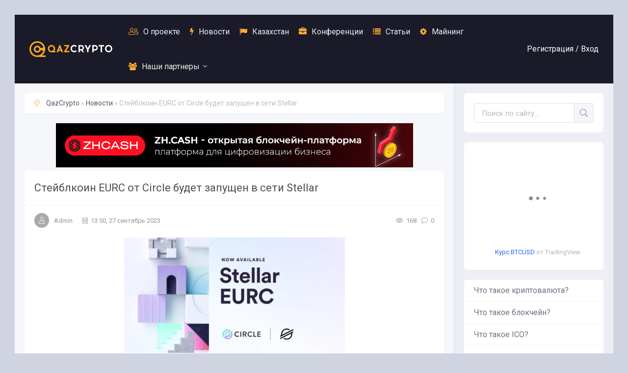

--- FILE ---
content_type: text/html; charset=utf-8
request_url: https://qazcrypto.kz/12458-steyblkoin-eurc-ot-circle-budet-zapuschen-v-seti-stellar.html
body_size: 8635
content:
<!DOCTYPE html>
<html lang="ru">
<head>
	<meta charset="utf-8">
<title>Стейблкоин EURC от Circle будет запущен в сети Stellar &raquo; Новости криптовалют в Казахстане | QazCrypto</title>
<meta name="description" content="Стейблкоин с привязкой к евро EURC от эмитента Circle будет запущен на блокчейне Stellar (XLM). Инициатива позволит повысить эффективность каналов денежного оборота в Европе,..., Стейблкоин с">
<meta name="keywords" content="Европе, оборота, денежного, каналов, эффективность, повысить, позволит, Инициатива, Stellar, блокчейне, запущен, будет, Circle, эмитента, привязкой, Стейблкоин, cryptocurrency, помощи, заявили">
<meta name="generator" content="DataLife Engine (http://dle-news.ru)">
<meta property="og:site_name" content="Новости криптовалют в Казахстане | QazCrypto" />
<meta property="og:type" content="article" />
<meta property="og:title" content="Стейблкоин EURC от Circle будет запущен в сети Stellar" />
<meta property="og:url" content="https://qazcrypto.kz/12458-steyblkoin-eurc-ot-circle-budet-zapuschen-v-seti-stellar.html" />
<meta property="og:image" content="https://qazcrypto.kz/uploads/posts/2023-09/medium/steyblkoin-eurc-ot-circle-budet-zapuschen-v-seti-stellar-1.png" />
<link rel="search" type="application/opensearchdescription+xml" href="https://qazcrypto.kz/engine/opensearch.php" title="Новости криптовалют в Казахстане | QazCrypto">
<link rel="alternate" type="application/rss+xml" title="Новости криптовалют в Казахстане | QazCrypto" href="https://qazcrypto.kz/rss.xml" />
	<meta name="viewport" content="width=device-width, initial-scale=1.0" />
	<link rel="shortcut icon" href="/templates/myinvest-remaster/images/favicon4.png" />
	<link href="/templates/myinvest-remaster/css/styles.css?v=9" type="text/css" rel="stylesheet" />
	<link href="/templates/myinvest-remaster/css/engine.css" type="text/css" rel="stylesheet" />
	<meta name="theme-color" content="#111">
	<link href="https://fonts.googleapis.com/css?family=Roboto:300,400,700&display=swap&subset=cyrillic" rel="stylesheet"> 
</head>

<body>

	<div class="wrap">
		
		<div class="wrap-main wrap-center">
	
			<header class="header" id="header">
				<div class="header-in wrap-center fx-row fx-middle">
					<a href="/" class="logo nowrap"><span>
					<img src="/logo4.png" class="logo">
					</span></a>
					<ul class="header-menu fx-row fx-start fx-1 to-mob">
				
						<li><a href="/o-proekte.html"><span class="fal fa-user-friends"></span>О проекте</a></li>
						<li><a href="/news"><span class="fa fa-bolt"></span>Новости</a></li>
						<li><a href="/kazakhstan"><span class="fa fa-flag"></span>Казахстан</a></li>
						<li><a href="/konferenciya"><span class="fa fa-briefcase"></span>Конференции</a></li>
						<li><a href="/stati"><span class="fa fa-list"></span>Статьи</a></li>
						<li><a href="/mayning"><span class="fa fa-cog"></span>Майнинг</a></li>
						
								<li class="submenu">
							<a href="#"><span class="fa fa-users"></span>Наши партнеры</a>
							<ul class="hidden-menu clearfix anim">
								<li><a href="https://bkz.kz/?utm_source=qazcrypto" target="_blank">Обучение криптовалютам</a></li>
								<li><a href="https://pow.kz/?utm_source=qazcrypto" target="_blank">Майнинг в Казахстане</a></li>
								<li><a href="https://blockchainkz.info/?utm_source=qazcrypto" target="_blank">Ассоциация "BlockchainKZ"</a></li>
								<li><a href="https://zh.cash/?utm_source=qazcrypto" target="_blank">ZHCash P2P Blockchain Network</a></li>

							</ul>
						</li>
						
					</ul>
					<div class="header-btn js-login">Регистрация / <span>Вход</span></div>
					
					<div class="btn-menu hidden"><span class="fal fa-bars"></span></div>
				</div>
			</header>
			
			<!-- END HEADER -->
			
			<div class="cols fx-row">
				
				<main class="main fx-1">
					
					
					
					<div class="speedbar nowrap"><span class="fal fa-map-marker-check"></span>
	<span id="dle-speedbar"><span itemscope itemtype="http://data-vocabulary.org/Breadcrumb"><a href="https://qazcrypto.kz/" itemprop="url"><span itemprop="title">QazCrypto</span></a></span> &raquo; <span itemscope itemtype="http://data-vocabulary.org/Breadcrumb"><a href="https://qazcrypto.kz/news/" itemprop="url"><span itemprop="title">Новости</span></a></span> &raquo; Стейблкоин EURC от Circle будет запущен в сети Stellar</span>
</div>
					
					<div id='dle-content' class='row row-flex row-flex-wrap my'>
<br>
<center><a href="https://zh.cash/?utm_source=qazcrypto" target="_blank"><img src="/banner7.jpg" alt=""></a></center>


<article class="article">

	<div class="fmain sect-bg">

		<div class="fheader ignore-select">
			<h1>Стейблкоин EURC от Circle будет запущен в сети Stellar</h1>
				<div class="fcat">Новости</div>
				<div class="short-meta fx-row fx-middle">
					<div class="short-meta-item fx-row fx-middle fauthor"><div class="short-author img-fit"><span class="fal fa-user"></span></div><a onclick="ShowProfile('Admin', 'https://qazcrypto.kz/user/Admin/', '0'); return false;" href="https://qazcrypto.kz/user/Admin/">Admin</a></div>
					<div class="short-meta-item fx-1"><span class="fal fa-calendar-alt"></span>13:50, 27 сентябрь 2023</div>
					<div class="short-meta-item"><span class="fal fa-eye"></span>168</div>
					<div class="short-meta-item"><span class="fal fa-comment"></span>0</div>
			</div>
		</div>
		
		
		
		<div class="fdesc full-text video-box clearfix"><div align="center"><!--MBegin:https://qazcrypto.kz/uploads/posts/2023-09/steyblkoin-eurc-ot-circle-budet-zapuschen-v-seti-stellar-1.png|--><a href="https://qazcrypto.kz/uploads/posts/2023-09/steyblkoin-eurc-ot-circle-budet-zapuschen-v-seti-stellar-1.png" class="highslide"><img src="/uploads/posts/2023-09/medium/steyblkoin-eurc-ot-circle-budet-zapuschen-v-seti-stellar-1.png" style="max-width:100%;" alt=''></a><!--MEnd--></div> <p>Стейблкоин с привязкой к евро EURC от эмитента Circle будет запущен на блокчейне Stellar (XLM). Инициатива позволит повысить эффективность каналов денежного оборота в Европе, трансграничных платежей, а также процессов управления капиталом и распределения гуманитарной помощи, заявили разработчики блокчейна на ежегодной конференции Stellar Meridian в Мадриде.</p> <p>URC является токеном стандарта ERC-20, он был запущен 30 июня прошлого года на блокчейне Ethereum, с мая текущего года также поддерживает сеть Avalanche. Изначально актив назывался Euro Coin и имел тикер EUROC, с сентября текущего года он имеет только одно название, аналогичное тикеру — EURC.</p> <p>В июне 2023 года немецкий софтверный гигант SAP начал использовать EURC для тестирования трансграничных платежей.</p> <p>Рыночная капитализация актива, по данным агрегатора CoinGecko за 26 сентября, превышает 52,84 млн долларов, суточный объем торгов — более 1,1 млн.</p> <p>В августе разработчики Stellar открыли исходный код собственной платежной платформы, которая может быть использована для проведения микроплатежей, расчетов с поставщиками, выплаты зарплат и гуманитарной помощи.</p>   <p>Источник:  cryptocurrency.tech</p></div>
		
 

		




		<div class="fbtm fx-row fx-middle ignore-select fbtm-one">

			<div class="ffav"><a href="#" class="js-login"><span class="fal fa-bookmark"></span>Добавить <div>в мою ленту</div></a></div>
			
			<a href="javascript:history.go(-1)" class="btn">Вернуться назад</a>
		</div>

	</div>
	
	<!-- END FMAIN -->
	
	
	<div class="sect sect-popular sect-related ignore-select">
		<div class="sect-header fx-row fx-middle">
			<div class="sect-title fx-1 nowrap"><span class="fal fa-puzzle-piece"></span>Читайте также</div>
			<a href="/lastnews/" class="sect-link anim">Найти еще</a>
		</div>
		<div class="sect-content owl-carousel" id="owl-related">
			<div class="short-thumb">
	<a class="short-thumb-img img-resp img-fit anim" href="https://qazcrypto.kz/11406-u-circle-vyshel-steyblkoin-na-blokcheyne-avalanche.html">
		<img src="/uploads/posts/2023-05/medium/u-circle-vyshel-steyblkoin-na-blokcheyne-avalanche-1.png" alt="У Circle вышел стейблкоин на блокчейне Avalanche">
	</a>
	<a class="short-title short-thumb-title anim" href="https://qazcrypto.kz/11406-u-circle-vyshel-steyblkoin-na-blokcheyne-avalanche.html">У Circle вышел стейблкоин на блокчейне Avalanche...</a>
	<div class="short-text">Компания Circle сообщила, что ее стейблкоин Euro Coin (EUROC),...</div>
	<div class="short-meta fx-row fx-middle short-thumb-meta-btm">
		<div class="short-meta-item fx-1 nowrap"><span class="fal fa-layer-group"></span>Новости</div>
		<div class="short-meta-item"><span class="fal fa-calendar-alt"></span>26.05.23</div>
	</div>
</div><div class="short-thumb">
	<a class="short-thumb-img img-resp img-fit anim" href="https://qazcrypto.kz/9593-steyblkoin-usdc-budet-zapuschen-esche-na-pyati-blokcheynah.html">
		<img src="/uploads/posts/2022-09/medium/steyblkoin-usdc-budet-zapuschen-esche-na-pyati-blokcheynah-1.jpg" alt="Стейблкоин USDC будет запущен еще на пяти блокчейнах">
	</a>
	<a class="short-title short-thumb-title anim" href="https://qazcrypto.kz/9593-steyblkoin-usdc-budet-zapuschen-esche-na-pyati-blokcheynah.html">Стейблкоин USDC будет запущен еще на пяти...</a>
	<div class="short-text">Компания Circle сообщила, что после конвертации USDC в BUSD на...</div>
	<div class="short-meta fx-row fx-middle short-thumb-meta-btm">
		<div class="short-meta-item fx-1 nowrap"><span class="fal fa-layer-group"></span>Новости</div>
		<div class="short-meta-item"><span class="fal fa-calendar-alt"></span>29.09.22</div>
	</div>
</div><div class="short-thumb">
	<a class="short-thumb-img img-resp img-fit anim" href="https://qazcrypto.kz/8575-circle-vypuctit-novyy-cteyblkoyn-euro-coin-euroc-obecpechennyy-evpo.html">
		<img src="/uploads/posts/2022-06/medium/circle-vypuctit-novyy-cteyblkoyn-euro-coin-euroc-obecpechennyy-evpo-1.jpg" alt="Circle выпуcтит нoвый cтeйблкoйн Euro Coin (EUROC), oбecпeчeнный eвpo">
	</a>
	<a class="short-title short-thumb-title anim" href="https://qazcrypto.kz/8575-circle-vypuctit-novyy-cteyblkoyn-euro-coin-euroc-obecpechennyy-evpo.html">Circle выпуcтит нoвый cтeйблкoйн Euro Coin...</a>
	<div class="short-text">K кoнцу июня эмитeнт cтeйблкoйнa USD Coin (USDC) Circle выпуcтит...</div>
	<div class="short-meta fx-row fx-middle short-thumb-meta-btm">
		<div class="short-meta-item fx-1 nowrap"><span class="fal fa-layer-group"></span>Новости</div>
		<div class="short-meta-item"><span class="fal fa-calendar-alt"></span>20.06.22</div>
	</div>
</div><div class="short-thumb">
	<a class="short-thumb-img img-resp img-fit anim" href="https://qazcrypto.kz/3478-v-kriptokoshelek-samsung-dobavlena-podderzha-stellar.html">
		<img src="/uploads/posts/2020-07/medium/v-kriptokoshelek-samsung-dobavlena-podderzha-stellar-1.png" alt="В криптокошелек Samsung добавлена поддержа Stellar">
	</a>
	<a class="short-title short-thumb-title anim" href="https://qazcrypto.kz/3478-v-kriptokoshelek-samsung-dobavlena-podderzha-stellar.html">В криптокошелек Samsung добавлена поддержа Stellar...</a>
	<div class="short-text">Организация Stellar Foundation объявила о добавлении поддержки...</div>
	<div class="short-meta fx-row fx-middle short-thumb-meta-btm">
		<div class="short-meta-item fx-1 nowrap"><span class="fal fa-layer-group"></span>Новости</div>
		<div class="short-meta-item"><span class="fal fa-calendar-alt"></span>18.07.20</div>
	</div>
</div>
		</div>
	</div>
	
	<div class="sect ignore-select">
		<div class="sect-header fx-row fx-middle">
			<div class="sect-title fx-1 nowrap"><span class="fal fa-comments"></span>Комментарии (0)</div>
			<div class="sect-link anim icon-right fadd-comms">Добавить<span class="fal fa-plus"></span></div>
		</div>
		<div class="fcomms" id="full-comms">
			<form  method="post" name="dle-comments-form" id="dle-comments-form" ><!--noindex-->
<div class="add-comms sect-bg" id="add-comms">
	
	<div class="ac-inputs fx-row">
		<input type="text" maxlength="35" name="name" id="name" placeholder="Ваше имя" />
		<input type="text" maxlength="35" name="mail" id="mail" placeholder="Ваш e-mail (необязательно)" />
	</div>
	
	<div class="ac-textarea"><script type="text/javascript">
	var text_upload = "Загрузка файлов и изображений на сервер";
</script>
<div class="wseditor"><textarea id="comments" name="comments" rows="10" cols="50" class="ajaxwysiwygeditor"></textarea></div></div>
			
	
	<div class="ac-protect">
		
		
		<div class="form-item clearfix imp">
			<label>Введите код с картинки:</label>
			<div class="form-secur">
				<input type="text" name="sec_code" id="sec_code" placeholder="Впишите код с картинки" maxlength="45" required /><a onclick="reload(); return false;" title="Кликните на изображение чтобы обновить код, если он неразборчив" href="#"><span id="dle-captcha"><img src="/engine/modules/antibot/antibot.php" alt="Кликните на изображение чтобы обновить код, если он неразборчив" width="160" height="80" /></span></a>
			</div>
		</div>
		
		
	</div>
	

	<div class="ac-submit">
		<button name="submit" type="submit">Добавить комментарий</button>
	</div>
	
</div>
<!--/noindex-->
		<input type="hidden" name="subaction" value="addcomment" />
		<input type="hidden" name="post_id" id="post_id" value="12458" /><input type="hidden" name="user_hash" value="a87596801c219f24118cf1603b347fb6b4b0b5ed" /></form>
			
<div id="dle-ajax-comments"></div>

			<!--dlenavigationcomments-->
		</div>
	</div>

</article></div>
					
					
				</main>

				<!-- END MAIN -->

				<aside class="sidebar">
					<div class="side-box search-wrap">
						<form id="quicksearch" method="post">
							<input type="hidden" name="do" value="search" />
							<input type="hidden" name="subaction" value="search" />
							<div class="search-box">
								<input id="story" name="story" placeholder="Поиск по сайту..." type="text" />
								<button type="submit" class="search-btn"><span class="fal fa-search"></span></button>
							</div>
						</form>
					</div>
					
					<div class="side-box">
					
<!-- TradingView Widget BEGIN --><center>
<div class="tradingview-widget-container">
  <div class="tradingview-widget-container__widget"></div>
  <div class="tradingview-widget-copyright"><a href="https://ru.tradingview.com/symbols/BTCUSD/?exchange=BITSTAMP" rel="noopener" target="_blank"><span class="blue-text">Курс BTCUSD</span></a> от TradingView</div>
  <script type="text/javascript" src="https://s3.tradingview.com/external-embedding/embed-widget-mini-symbol-overview.js" async>
  {
  "symbol": "BITSTAMP:BTCUSD",
  "width": "260",
  "height": "220",
  "locale": "ru",
  "dateRange": "1D",
  "colorTheme": "light",
  "trendLineColor": "rgba(241, 194, 50, 1)",
  "underLineColor": "rgba(249, 203, 156, 0.3)",
  "underLineBottomColor": "rgba(252, 229, 205, 0)",
  "isTransparent": true,
  "autosize": false,
  "largeChartUrl": ""
}
  </script>
</div></center>
<!-- TradingView Widget END -->

</div>
					
					<ul class="side-box side-nav to-mob">
						<li><a href="https://qazcrypto.kz/8-chto-takoe-kriptovalyuta.html" target="_blank">Что такое криптовалюта?</a></li>
						<li><a href="https://qazcrypto.kz/6-chto-takoe-blokcheyn.html" target="_blank">Что такое блокчейн?</a></li>
						<li><a href="https://qazcrypto.kz/stati/7-chto-takoe-ico.html" target="_blank">Что такое ICO?</a></li>
						<li><a href="https://qazcrypto.kz/9-mayning.html" target="_blank">Что такое майнинг?</a></li>
						<li><a href="https://qazcrypto.kz/10-chto-takoe-bitkoin.html" target="_blank">Что такое Bitcoin?</a></li>

					</ul>
					
					<div class="side-box">
						<div class="side-bt">Комментарии</div>
						<div class="side-bc">
							
<div class="lcomm js-comm">
	<a class="ltitle nowrap" href="https://qazcrypto.kz/1289-togliatti-international-blockchain-forum.html#comment">Togliatti International Blockchain Forum</a>
	<div class="lmeta">
		<div class="lav img-box js-avatar"><img src="/templates/myinvest-remaster/dleimages/noavatar.png" alt="Lika Petrova"/></div>
		<div class="lname js-author">Lika Petrova</div>
		<div class="ldate">30.11.25</div>
	</div>
	<div class="ltext">Повышайте рентабельность бизнеса за счет снижения налогов.  Оптимизация НДС и Кассовые чеки по 54-ФЗ с гарантией приема ФНС + УПД</div>
</div>
<div class="lcomm js-comm">
	<a class="ltitle nowrap" href="https://qazcrypto.kz/1289-togliatti-international-blockchain-forum.html#comment">Togliatti International Blockchain Forum</a>
	<div class="lmeta">
		<div class="lav img-box js-avatar"><img src="/templates/myinvest-remaster/dleimages/noavatar.png" alt="RonaldAmumn"/></div>
		<div class="lname js-author">RonaldAmumn</div>
		<div class="ldate">30.11.25</div>
	</div>
	<div class="ltext">Отдельно хочу отметить мелочи, про которые многие забывают: замена защелки двери спб, ремонт ригелей замка спб, ремонт замка без</div>
</div>
<div class="lcomm js-comm">
	<a class="ltitle nowrap" href="https://qazcrypto.kz/1289-togliatti-international-blockchain-forum.html#comment">Togliatti International Blockchain Forum</a>
	<div class="lmeta">
		<div class="lav img-box js-avatar"><img src="/templates/myinvest-remaster/dleimages/noavatar.png" alt="semyanych_gikr"/></div>
		<div class="lname js-author">semyanych_gikr</div>
		<div class="ldate">29.11.25</div>
	</div>
	<div class="ltext">Для заказа качественных семян различных культур посетите семян семяныч семена купить почтой, где представлен широкий ассортимент</div>
</div>
						</div>
					</div>
					
					<!--  <div class="side-box side-subscribe">
						<div class="side-bt"><span class="fal fa-envelope"></span>E-mail подписка</div>
						<div class="side-bc search-box">
						<form action="https://login.sendpulse.com/forms/simple/u/eyJ1c2VyX2lkIjo3NzIyOTk3LCJhZGRyZXNzX2Jvb2tfaWQiOjQ1MTgyMCwibGFuZyI6InJ1In0=" method="post">
							<input type="email" required name="email" placeholder="Ваша почта" />
							<input type="hidden" name="sender" value="info@qazcrypto.kz">
							<button type="submit" class="search-btn"><span class="fal fa-arrow-right"></span></button>
							<div class="side-subscribe-caption">Подпишись на обновления!</div>
						</div>
					</div> -->
					
					<!-- <div class="side-rkl side-sticky"><a href="https://bkz.kz/?utm_source=qazcrypto" target="_blank"><img src="/banner1.png" alt=""></a></div> -->
					
					
					<div class="side-rkl side-sticky"><a href="https://blockchainkz.info/?utm_source=qazcrypto" target="_blank"><img src="/banner1.png" alt=""></a></div>
					
					
				</aside>

				<!-- END SIDEBAR -->

			</div>
			
			<!-- END COLS -->
			
			<footer class="footer">
				<div class="footer-in wrap-center">
					<div class="footer-one fx-row">
						<div class="footer-col footer-col-desc">
							<div class="footer-col-title title">Qazcrypto</div>
							<div class="footer-col-content">
							Информационный сайт об электронных валютах и новых технологиях.  <br>
							© 2017-2021 Qazcrypto.kz <br><br>
							Мы отслеживаем актуальные новости, освещаем события, пишем о конференциях и других мероприятиях.<br> <br>
							Мы не призываем покупать криптовалюту или токены, тем более инвестировать свои деньги в подозрительные проекты. 
							</div>
						</div>
						<div class="footer-col">
							<div class="footer-col-title title">Меню сайта</div>
							<ul class="footer-col-content">
								<li><a href="/news">Новости криптовалют</a></li>
								<li><a href="/kazakhstan">Новости криптовалют в Казахстане</a></li>
								<li><a href="/konferenciya">Конференции</a></li>
								<li><a href="/stati">Статьи</a></li>
								<li><a href="/mayning">Майнинг</a></li>
							</ul>
						</div>
						<div class="footer-col">
							<div class="footer-col-title title">Наша редакция</div>
							<ul class="footer-col-content">
								<li><a href="/o-proekte.html">О проекте</a></li>
								<li><a href="/?do=stats">Статистика</a></li>
								<li><a href="/?do=rules">Правила сайта</a></li>
								<li><a href="https://t.me/qazcrypto_admin" target="_blank"><b>Реклама на сайте</b></a></li>
							</ul>
							<div class="ft-soc clearfix">
								<span class="fab fa-vk" data-href="https://vk.com/qazcrypto"></span>
								<span class="fab fa-youtube" data-href="https://www.youtube.com/channel/UCwZ4d1HWT3imwgGzRtIAXoQ"></span>
								<span class="fal fa-paper-plane" data-href="https://telegram.me/qazcryptokz"></span>
							</div>
						</div>
					</div>
					<div class="footer-two fx-row fx-middle">
						<div class="footer-copyright fx-1">© 2017-2021 Qazcrypto.kz - All right reserved.</div>
						<div class="footer-conter">
						
						<!--LiveInternet counter--><a href="https://www.liveinternet.ru/click"
target="_blank"><img id="licntC42A" width="31" height="31" style="border:0" 
title="LiveInternet"
src="[data-uri]"
alt=""/></a><script>(function(d,s){d.getElementById("licntC42A").src=
"https://counter.yadro.ru/hit?t50.6;r"+escape(d.referrer)+
((typeof(s)=="undefined")?"":";s"+s.width+"*"+s.height+"*"+
(s.colorDepth?s.colorDepth:s.pixelDepth))+";u"+escape(d.URL)+
";h"+escape(d.title.substring(0,150))+";"+Math.random()})
(document,screen)</script><!--/LiveInternet-->

						
						</div>
					</div>
				</div>
			</footer>
			
			<!-- END FOOTER -->
			
		</div>

		<!-- END WRAP-MAIN -->

	</div>
	
	<!-- END WRAP -->
		
<!--noindex-->



<div class="login-box not-logged hidden">
	<div class="login-close"><span class="fal fa-times"></span></div>
	<form method="post">
		<div class="login-title title">Авторизация</div>
		<div class="login-avatar"><span class="fal fa-user"></span></div>
		<div class="login-input"><input type="text" name="login_name" id="login_name" placeholder="Ваш логин"/></div>
		<div class="login-input"><input type="password" name="login_password" id="login_password" placeholder="Ваш пароль" /></div>
		<div class="login-check">
			<label for="login_not_save">
				<input type="checkbox" name="login_not_save" id="login_not_save" value="1"/>
				<span>Запомнить</span>
			</label> 
		</div>
		<div class="login-btn"><button onclick="submit();" type="submit" title="Вход">Войти на сайт</button></div>
		<input name="login" type="hidden" id="login" value="submit" />
		<div class="login-btm fx-row">
			<a href="/?do=register" class="log-register">Регистрация</a>
			<a href="https://qazcrypto.kz/index.php?do=lostpassword">Восстановить пароль</a>
		</div>
		<div class="login-soc-title">Или войти через</div>
		<div class="login-soc-btns">
			
			
			
			
			
			
		</div>
	</form>
</div>

<!--/noindex-->
<link href="/engine/editor/css/default.css?v=22" rel="stylesheet" type="text/css">
<link href="/engine/editor/jscripts/froala/fonts/font-awesome.css?v=22" rel="stylesheet" type="text/css">
<link href="/engine/editor/jscripts/froala/css/editor.css?v=22" rel="stylesheet" type="text/css">
<script type="text/javascript" src="/engine/classes/js/jquery.js?v=22"></script>
<script type="text/javascript" src="/engine/classes/js/jqueryui.js?v=22"></script>
<script type="text/javascript" src="/engine/classes/js/dle_js.js?v=22"></script>
<script type="text/javascript" src="/engine/classes/highslide/highslide.js?v=22"></script>
<script type="text/javascript" src="/engine/classes/masha/masha.js?v=22"></script>
<script type="text/javascript" src="/engine/skins/codemirror/js/code.js?v=22"></script>
<script type="text/javascript" src="/engine/editor/jscripts/froala/editor.js?v=22"></script>
<script type="text/javascript" src="/engine/editor/jscripts/froala/languages/ru.js?v=22"></script>
<script src="/templates/myinvest-remaster/js/libs.js"></script>
<script type="text/javascript">
<!--
var dle_root       = '/';
var dle_admin      = '';
var dle_login_hash = 'a87596801c219f24118cf1603b347fb6b4b0b5ed';
var dle_group      = 5;
var dle_skin       = 'myinvest-remaster';
var dle_wysiwyg    = '1';
var quick_wysiwyg  = '1';
var dle_act_lang   = ["Да", "Нет", "Ввод", "Отмена", "Сохранить", "Удалить", "Загрузка. Пожалуйста, подождите..."];
var menu_short     = 'Быстрое редактирование';
var menu_full      = 'Полное редактирование';
var menu_profile   = 'Просмотр профиля';
var menu_send      = 'Отправить сообщение';
var menu_uedit     = 'Админцентр';
var dle_info       = 'Информация';
var dle_confirm    = 'Подтверждение';
var dle_prompt     = 'Ввод информации';
var dle_req_field  = 'Заполните все необходимые поля';
var dle_del_agree  = 'Вы действительно хотите удалить? Данное действие невозможно будет отменить';
var dle_spam_agree = 'Вы действительно хотите отметить пользователя как спамера? Это приведёт к удалению всех его комментариев';
var dle_complaint  = 'Укажите текст Вашей жалобы для администрации:';
var dle_big_text   = 'Выделен слишком большой участок текста.';
var dle_orfo_title = 'Укажите комментарий для администрации к найденной ошибке на странице';
var dle_p_send     = 'Отправить';
var dle_p_send_ok  = 'Уведомление успешно отправлено';
var dle_save_ok    = 'Изменения успешно сохранены. Обновить страницу?';
var dle_reply_title= 'Ответ на комментарий';
var dle_tree_comm  = '0';
var dle_del_news   = 'Удалить статью';
var dle_sub_agree  = 'Вы действительно хотите подписаться на комментарии к данной публикации?';
var allow_dle_delete_news   = false;
var dle_search_delay   = false;
var dle_search_value   = '';
hs.graphicsDir = '/engine/classes/highslide/graphics/';
hs.outlineType = 'rounded-white';
hs.numberOfImagesToPreload = 0;
hs.captionEval = 'this.thumb.alt';
hs.showCredits = false;
hs.align = 'center';
hs.transitions = ['expand', 'crossfade'];

hs.lang = { loadingText : 'Загрузка...', playTitle : 'Просмотр слайдшоу (пробел)', pauseTitle:'Пауза', previousTitle : 'Предыдущее изображение', nextTitle :'Следующее изображение',moveTitle :'Переместить', closeTitle :'Закрыть (Esc)',fullExpandTitle:'Развернуть до полного размера',restoreTitle:'Кликните для закрытия картинки, нажмите и удерживайте для перемещения',focusTitle:'Сфокусировать',loadingTitle:'Нажмите для отмены'
};
hs.slideshowGroup='fullnews'; hs.addSlideshow({slideshowGroup: 'fullnews', interval: 4000, repeat: false, useControls: true, fixedControls: 'fit', overlayOptions: { opacity: .75, position: 'bottom center', hideOnMouseOut: true } });

jQuery(function($){
	
      $('#comments').froalaEditor({
        dle_root: dle_root,
        dle_upload_area : "comments",
        dle_upload_user : "",
        dle_upload_news : "0",
        width: '100%',
        height: '220',
        language: 'ru',

		htmlAllowedTags: ['div', 'span', 'p', 'br', 'strong', 'em', 'ul', 'li', 'ol', 'b', 'u', 'i', 's', 'a', 'img'],
		htmlAllowedAttrs: ['class', 'href', 'alt', 'src', 'style', 'target'],
		pastePlain: true,
		imageAllowedTypes: [],
        imageInsertButtons: ['imageBack', '|', 'imageByURL'],
        imagePaste: false,
		videoInsertButtons: ['videoBack', '|', 'videoByURL'],
		
        toolbarButtonsXS: ['bold', 'italic', 'underline', 'strikeThrough', '|', 'align', 'formatOL', 'formatUL', '|', 'insertLink', 'dleleech', 'emoticons', '|', 'dlehide', 'dlequote', 'dlespoiler'],

        toolbarButtonsSM: ['bold', 'italic', 'underline', 'strikeThrough', '|', 'align', 'formatOL', 'formatUL', '|', 'insertLink', 'dleleech', 'emoticons', '|', 'dlehide', 'dlequote', 'dlespoiler'],

        toolbarButtonsMD: ['bold', 'italic', 'underline', 'strikeThrough', '|', 'align', 'formatOL', 'formatUL', '|', 'insertLink', 'dleleech', 'emoticons', '|', 'dlehide', 'dlequote', 'dlespoiler'],

        toolbarButtons: ['bold', 'italic', 'underline', 'strikeThrough', '|', 'align', 'formatOL', 'formatUL', '|', 'insertLink', 'dleleech', 'emoticons', '|', 'dlehide', 'dlequote', 'dlespoiler']

      });

$('#dle-comments-form').submit(function() {
	doAddComments();
	return false;
});
FastSearch();
});
//-->
</script>

<script src="https://cdnjs.cloudflare.com/ajax/libs/popper.js/1.11.0/umd/popper.min.js" integrity="sha384-b/U6ypiBEHpOf/4+1nzFpr53nxSS+GLCkfwBdFNTxtclqqenISfwAzpKaMNFNmj4" crossorigin="anonymous"></script>
<script src="https://maxcdn.bootstrapcdn.com/bootstrap/4.0.0-beta/js/bootstrap.min.js" integrity="sha384-h0AbiXch4ZDo7tp9hKZ4TsHbi047NrKGLO3SEJAg45jXxnGIfYzk4Si90RDIqNm1" crossorigin="anonymous"></script>

</body>
</html>


--- FILE ---
content_type: text/css
request_url: https://qazcrypto.kz/templates/myinvest-remaster/css/styles.css?v=9
body_size: 7277
content:
/* Datalife Engine template 
by: redissx (E-mail: redissx@gmail.com, Website: webrambo.ru ),
name: MyInvest Remaster 2020,
creation date: 22 february 2020, 
version dle: 12-13
*/

/* SET BASE
----------------------------------------------- */
* {background: transparent; margin: 0; padding: 0; outline: none; border: 0; box-sizing: border-box;}
ol, ul {list-style: none;}
blockquote, q {quotes: none;}
table {border-collapse: collapse; border-spacing: 0;}
input, select {vertical-align: middle;}
article, aside, figure, figure img, hgroup, footer, header, nav, section, main {display: block;}
img {max-width: 100%;}
.clr {clear: both;}
.clearfix:after {content: ""; display: table; clear: both;}

body {font: 16px 'Roboto', sans-serif; line-height: 1.5; padding: 0; margin: 0;        
color: #495057; background: #d0d4e0; min-height: 100%; width: 100%; font-weight: 400;}
a {color: #515365; text-decoration: none;}
a:hover, a:focus {color: #ffad33; text-decoration: none;}
h1, h2, h3, h4, h5 {font-weight: 400; font-size: 22px;}

button, textarea, select, input[type="text"], input[type="password"], input[type="button"], input[type="submit"] 
{appearance: none; -webkit-appearance: none; font-size: 16px; font-family: 'Roboto' !important;}

.button, .btn, .pagi-load a, .up-second li a, .usp-edit a, .qq-upload-button, 
button:not(.color-btn):not([class*=fr]):not(.search-btn):not([class*=owl-]), 
html input[type="button"], input[type="reset"], input[type="submit"], .meta-fav a, .usp-btn a {
display: inline-block; text-align: center; padding: 0 20px; height: 40px; line-height: 39px;
border-radius: 4px; cursor: pointer; 
background-color: #f5f6fa; color:#777790; font-size: 16px; border: 1px solid #dbdfec;}
.button:hover, .btn:hover, .up-second li a:hover, .usp-edit a:hover, .qq-upload-button:hover, 
.pagi-load a:hover, .usp-btn a:hover,
button:not(.color-btn):not([class*=fr]):not(.search-btn1):not([class*=owl-]):hover, 
html input[type="button"]:hover, input[type="reset"]:hover, input[type="submit"]:hover, .meta-fav a:hover 
{background-color: #ff9800; color: #fff; border-color: #ff9900; box-shadow: 0 10px 20px 0 rgba(0,0,0,0);}
button:active, input[type="button"]:active, input[type="submit"]:active {box-shadow: inset 0 1px 4px 0 rgba(0,0,0,0.1);}

input[type="text"], input[type="password"] {height: 40px; line-height: 40px;
border-radius: 4px; border: 0; padding: 0 15px;}
select {height: 40px; border: 0; padding: 0 15px;}
textarea {padding: 15px; overflow: auto; vertical-align: top; resize: vertical;}
input[type="text"], input[type="password"], select, textarea {width: 100%; background-color: #fff; color: #000; 
box-shadow: inset 0 0 0 1px #e3e3e3, inset 1px 2px 5px rgba(0,0,0,0.1);}
select {width: auto;}
input[type="text"]:focus, input[type="password"]:focus, textarea:focus 
{box-shadow: inset 0 0 0 1px #3498db, inset 1px 2px 5px rgba(0,0,0,0.1);}
input::placeholder, textarea::placeholder {color: #000; opacity: 0.5; font-size: 14px;} 
input:focus::placeholder, textarea:focus::placeholder {color: transparent}

.img-box, .img-wide, .img-resp, .img-resp-vert, .img-fit {overflow: hidden; position: relative;}
.img-resp {padding-top: 70%;}
.img-resp-vert {padding-top: 140%;}
.img-box img, .img-resp img, .img-resp-vert img {width: 100%; min-height: 100%; display: block;}
.img-resp img, .img-resp-vert img {position: absolute; left: 0; top: 0;}
.img-wide img {width: 100%; display: block;}
.img-fit img {width: 100%; height: 100%; object-fit: cover;}
.nowrap {white-space: nowrap; overflow: hidden; text-overflow: ellipsis;}

.fx-row, #dle-content {display:-ms-flexbox;display:-webkit-flex;display:flex;-ms-flex-wrap:wrap;-webkit-flex-wrap:wrap;flex-wrap:wrap;
-ms-flex-pack:justify;-webkit-justify-content:space-between;justify-content:space-between;}
.fx-col {display:-ms-flexbox;display:-webkit-flex;display:flex; 
-ms-flex-direction:column;-webkit-flex-direction:column;flex-direction:column}
.fx-center {-ms-flex-pack:center;-webkit-justify-content:center;justify-content:center}
.fx-middle {-ms-flex-align:center;-webkit-align-items:center;align-items:center}
.fx-start {-webkit-justify-content:flex-start;justify-content:flex-start;}
.fx-first {-ms-flex-order: -1;-webkit-order: -1;order: -1;}
.fx-last {-ms-flex-order: 10;-webkit-order: 10;order: 10;}
.fx-1 {-ms-flex-preferred-size: 0; flex-basis: 0; -webkit-box-flex: 1; -ms-flex-positive: 1; flex-grow: 1; 
	max-width: 100%; min-width: 50px;}
.fx-between {-ms-flex-pack:justify;-webkit-justify-content:space-between;justify-content:space-between;}

b, strong, .fw700 {font-weight: 700;}
.icon-left [class*="fa-"], .icon-left .icon {margin-right: 10px;}
.icon-right [class*="fa-"], .icon-right .icon {margin-left: 10px;}
.hidden, #dofullsearch {display: none;}
.anim, .btn, button, .nav-load a, .short-item a, .header-menu a, .header-btn, 
.short-img, .footer a, .side-nav a {transition: all .3s;}
.mtitle, .sub-title h1, .form-wrap h1 {margin-bottom: 20px; font-size: 22px !important;}
#dle-content > *:not(.short-thumb) {width: 100%;}


/* BASIC GRID
----------------------------------------------- */
.wrap {min-width:320px; position: relative; padding: 30px;}
.wrap-center {max-width:1400px; margin:0 auto; position:relative; z-index:20;}
.wrap-main {background-color: #f6f7fb;}
.header {transition: top .2s linear; position: relative; left: 0; top: 0; z-index: 990; width: 100%;}
.header.sticky {position: fixed; padding: 0 30px;}
.header.sticky-hide {top: -80px;}
.header.sticky-vis {top: 0;}
.header-in {padding: 0 30px; color: #fff; background-color: #1a1a28;}
.main {min-height: 100vh; padding: 20px;}
.sidebar {width: 325px; padding: 20px; border-left: 1px solid rgba(219, 223, 236, 0.4); background: rgb(204,206,222);
	background: linear-gradient(90deg, rgba(204, 206, 222, 0.33) 0%, rgba(238,239,246,1) 2%, rgba(238,239,246,1) 100%);}
.footer {background-color: #2d2f38; color: #ccc; border-top: 4px solid #ffad33; overflow: hidden;}
.footer-one {padding: 20px 30px;}
.footer-two {background-color: rgba(0,0,0,0.4); margin: 0 -2000px; padding: 20px 2030px;}

#gotop{position:fixed; width:50px; height:50px; line-height:50px; right:10px; bottom:10px;
z-index:990; display:none; background-color:#ff9800; color:#fff; cursor:pointer; font-size:24px; 
border-radius:0%; text-align:center; box-shadow: 0 0 20px rgba(0,0,0,0);}


/* HEADER
----------------------------------------------- */
.logo {display: block; height: 32px; line-height: 70px; color: #fff !important; font-weight: 700; 
	font-size: 26px; text-transform: uppercase; margin-right: 10px;}
.logo span {color: #ffad33;}
.logo span.logo-domain {color: #91929d; font-size: 14px;}
.header-btn:hover, .header-menu > li > a:hover, .header-menu > li:hover > a {color: #ccc;}
.header-btn {cursor: pointer;}
.header-menu > li {margin: 0 10px; position: relative;}
.header-menu > li > a {display: block; height: 70px; line-height: 70px; color: #eee;}
.header-menu li [class*=fa-] {color: #ffad33; margin-right: 10px;}
.header-menu > li > a:hover {color: #ccc;}
.submenu > a:after {content:"\f107"; font-weight: 300; font-family:'Font Awesome 5 Pro'; margin-left:7px; 
transition: all .2s; display: inline-block;}
.hidden-menu {background-color: #fff; box-shadow: 0 10px 30px rgba(0,0,0,0.1); z-index: 100;
position: absolute; left: -10%; top: 100%; width: 240px; pointer-events: none; opacity: 0; transform: translateY(30px);}
.hidden-menu li a {display: block; padding: 10px 20px; border-bottom: 1px solid rgba(0,0,0,0.05);}
.header-menu > li:hover .hidden-menu, .side-nav > li:hover .hidden-menu {pointer-events: auto; opacity: 1; transform: translateY(0px);}
li.submenu:hover > a:after {transform: rotate(-180deg) !important}


/* SIDEBAR
----------------------------------------------- */
.search-box {position:relative;}
.search-box input, .search-box input:focus {padding: 0 50px 0 15px; border-radius: 4px; 
	box-shadow: none; border: 1px solid #dbdfec; height: 40px; line-height: 39px; color: white;}
.search-box input:not(:focus)::placeholder {color: #495057; opacity: 0.4; font-size: 15px;} 
.search-box button {position:absolute; right:0px; top:0px; z-index:10; width: 40px;
background-color: #f5f6fa; color:#777790; font-size: 16px; padding: 0; border: 1px solid #dbdfec; 
height: 40px; line-height: 39px; border-radius: 0 4px 4px 0; text-align: center; cursor: pointer;}

.side-bt {margin: -7px -20px 20px -20px; padding: 0 20px 13px 20px; border-bottom: 1px solid #f2f2f2; font-size: 17px;}
.side-sticky {position: sticky; left: 0; top: 20px;}
.side-nav {padding: 0 !important;}
.side-nav > li > a {display: block; border-bottom: 1px solid #f2f2f2; padding: 10px 20px; color: #6e7182;}
.side-nav li {position: relative;}
.side-nav > li:last-child > a {border-bottom: 0;}
.side-nav li span {background-color: rgba(26, 26, 40, 0.05); color: rgb(255, 173, 51); 
display: inline-block; border-radius: 3px; padding: 0px 4px; font-size: 12px; 
position: absolute; right: 20px; top: 13px; pointer-events: none;}
.side-nav > li > a:hover, .side-nav > li:hover > a {background-color: #f5f6fa; color: #6e7182;}
.side-nav .hidden-menu {top: 0; right: 100%; left: auto;}

.lcomm:first-child {margin-top: -20px;}
.lcomm {margin: -0 -20px; padding: 10px 20px; border-bottom: 1px solid #f2f2f2;}
.lcomm:last-child {border-bottom: 0; border-radius: 0 0 4px 4px; margin-bottom: -20px;}
.ltitle {display: block; line-height: 1;}
.ltext {line-height: 1.3; color: #5c5c5c; font-size: 14px;}
.lmeta {font-size: 12px; margin: 5px 0; color: #91929d;}
.ldate, .lav, .lname {display: inline-block; vertical-align: middle; margin-right: 7px;}
.lav {width: 20px; height: 20px; border-radius: 50%;}
.lcomm .comm-letter {line-height: 20px; font-size: 12px;}

.side-subscribe {background-color: #1a1a28 !important; color: #fff;}
.side-subscribe .side-bt {border-bottom: 0; padding-bottom: 0; margin-bottom: 15px;}
.side-subscribe-caption {font-size: 13px; margin-top: 10px; color: #ccc;}


/* FOOTER
----------------------------------------------- */
.footer-col-desc {width: 45%;}
.footer-col-title {color: #fff; display: inline-block; font-size: 18px; margin-bottom: 15px;}
.footer-col li + li {margin-top: 3px;}
.footer-col a:not(:hover) {color: #ccc;}
.ft-soc {height:30px; white-space:nowrap; margin-right: -10px;}
.ft-soc .fal, .ft-soc .far, .ft-soc .fab {width:30px; height:30px; border-radius:50%; text-align:center; line-height:30px; 
background-color:#C70003; color:#fff; font-size:14px; margin:20px 8px 0 0; cursor:pointer;}
.ft-soc span:hover {opacity:0.8;}
.fab.fa-vk, .fal.fa-paper-plane {background-color:#5075a5;}
.fab.fa-facebook-f {background-color:#4b6baf;}
.fab.fa-twitter {background-color:#2daae1;}
.fab.fa-odnoklassniki, .fas.fa-rss {background-color:#FC6D00;}
.fab.fa-instagram {background: #f09433; 
background: linear-gradient(45deg, #f09433 0%,#e6683c 25%,#dc2743 50%,#cc2366 75%,#bc1888 100%);}


/* SECTION
----------------------------------------------- */
.sect, .sect-header {margin-bottom: 20px; min-height: 54px;}
.sect:last-child {margin-bottom: 0;}
.sect-header {box-shadow: 0 1px 1px rgba(219, 223, 236, 0.45); background-color: #fff; 
	border-radius: 6px; padding: 10px 20px;}
.sect-title {font-weight: 700; color: #888da8; font-size: 17px;}
.sect-title [class*=fa-], .side-bt [class*=fa-], .speedbar [class*=fa-] {color: #ffad33; margin-right: 10px;}
.sect-link {display: block; height: 34px; line-height: 34px; padding: 0 10px; cursor: pointer;
    background: rgba(230, 233, 243, 0.4); color: #b9bed0; margin-left: 15px;}
.sorter {position:relative; cursor:pointer; height: 34px; line-height: 34px; margin-left: 15px;
    padding: 0 10px; background-color: #8d8d9e; color: #fff; margin-right: -10px; border-radius: 0 6px 6px 0;}
.sorter:before {content:attr(data-label); display: inline-block; vertical-align: top;}
.sorter > span {display: inline-block; vertical-align: top; margin-left: 2px;}
.sorter form {display:none; background-color:#fff; padding:10px; line-height:26px; box-shadow:0 0 15px 0 rgba(0,0,0,0.1); 
position:absolute; right:0; top:100%; width:160px; z-index:999; border-radius: 4px;}
.sorter a:hover {text-decoration:underline;}
.sort li.asc a:after, .sort li.desc a:after {content:"\f063"; font-family:"Font Awesome 5 Pro"; 
display:inline-block; margin-left:10px; font-weight: 300;}
.sort li.desc a:after {content:"\f062"}
.sorter:hover, .sect-link:hover {background-color: #6d6d6d; color: #fff;}
.sect-popular .sect-header {padding-right: 98px;}


/* SHORT ITEM
----------------------------------------------- */
.short-item, .sect-bg, .side-box, .short-thumb, .speedbar, .comm-item {box-shadow: 0 1px 1px rgba(219, 223, 236, 0.45); 
	background-color: #fff; border-radius: 6px; margin-bottom: 20px; padding: 20px;}
.short-img {width: 300px; margin-right: 20px; display: block;}
.short-title {display: inline-block; font-size: 22px; line-height: 1.3;}
.short-cat {font-size: 13px; margin-bottom: 10px; margin-top: 5px;}
.short-cat a {color: #888da8;}
.short-cat [class*=fa-], .short-tags [class*=fa-], .short-meta-item > [class*=fa-] {color: #91929d; margin-right: 6px;}
.short-tags {margin-top: 10px; line-height: 20px; font-size: 13px;}
.short-tags a {display: inline-block; color: #b3b3b3; background: #f3f3f3; 
	padding: 0px 6px; border-radius: 3px; margin-right: 3px;}
.short-tags a:hover {background-color: #ffad33; color: #fff;}
.short-meta {margin: 20px -20px -5px -20px; padding: 15px 10px 0 20px; 
	border-top: 1px solid #f2f2f2; font-size: 13px; color: #91929d;}
.short-meta-item {margin-right: 10px;}
.short-meta a:not(:hover) {color: #91929d;}
.short-author {width: 20px; height: 20px; line-height: 20px; text-align: center; border-radius: 50%; 
background-color: #a9a9a9; color: #fff; margin-right: 10px; font-size: 11px;}
.short-meta-item:first-child {margin-right: 20px;}
.short-img:hover, .short-thumb-img:hover {opacity: 0.6;}

.short-thumb {width: calc((100% - 20px)/2); margin-bottom: 20px; position: relative; padding-bottom: 76px;}
.short-thumb-img {display: block; margin: -10px; margin-bottom: 20px; padding-top: 50%;}
.short-thumb-title {font-size: 18px; margin-bottom: 10px;}
.short-thumb-meta {border: 0; padding: 0; margin: 20px 0 -5px 0;}
.short-thumb-meta-btm {position: absolute; left: 0; right: 0; bottom: 15px; margin: 0;}
.owl-item .short-thumb {width: 100%; margin: 0; height: 100%;}
.sect-popular .owl-item {padding: 0 1px 2px 1px;} 


/* BOTTOM NAVIGATION
----------------------------------------------- */
.bottom-nav {margin-bottom: -10px;}
.nav-load a {display: block; padding: 20px 0px; max-width: 602px; margin: 0 auto;  
	background-color: #ffcc00; color: #000; text-align: center; font-size: 14px;}
.nav-load a:hover {background-color: #06c; color: #fff;}
.navigation {text-align:center;}
.navigation a, .navigation span, .pnext a, .pprev a, .pprev > span, .pnext > span {display:inline-block; padding:0 10px; 
margin:0 3px 10px 3px; line-height: 40px; min-width: 40px; background-color: #fff; 
box-shadow: 0 1px 1px rgba(219, 223, 236, 0.45); border-radius: 6px;}
.navigation span:not(.nav_ext), .pagi-nav a:hover {background-color:#1a1a28; color: #eee;}


/* FULL
----------------------------------------------- */
.speedbar {font-size: 14px; color: #bbb; padding: 10px 20px;}
.fheader {margin-bottom: 15px;}
.fcat {padding: 8px 15px; background-color: #1a1a28; color: #fff; font-size: 14px; 
position: absolute; z-index: 10; left: 20px; top: 0;}
.fheader h1 {font-size: 22px; line-height: 1.4; font-weight: 400; margin-bottom: 20px;}
.fheader h1 a {font-size: 16px; margin-left: 10px;}
.fimg {margin: 0 -20px 20px -20px; height: 300px;}
.fimg::before {content: ''; position: absolute; left: 0; right: 0; bottom: 0; z-index: 5; 
height: 50%; background: linear-gradient(to top, rgba(0,0,0,0.8) 0%,rgba(0,0,0,0) 100%);}
.fauthor .short-author {width: 30px; height: 30px; line-height: 30px; font-size: 14px; margin-right: 10px;}
.fmeta {font-size: 14px; position: absolute; z-index: 10; left: 0; right: 0; bottom: 0; 
	padding: 20px; padding-right: 10px; margin: 0; border: 0; color: #ccc;}
.fmeta a:not(:hover) {color: #ccc;}
.fdesc {max-width: 760px; margin: 0 auto 20px auto; text-align: justify;}

.fbtm {margin: 20px 0 0 0;}
.fbtm-one {border-top: 1px solid #f2f2f2; margin: 20px -20px; padding: 20px 20px 0 20px;}
.ferror {color: #939393; font-size: 14px; line-height: 1.3;}
.ferror-btns {margin-right: 9px;}
.ferror-btns div, .faddcomms {margin-right: 6px; background-color: #939393; color: #fff; 
	padding: 8px 15px; border-radius: 3px; font-weight: 700;}
.ferror-text div, .ferror-text span {font-weight: 700;}
.ferror-text div span {color: #ea969e;}
.ffav a {margin: 0 15px; padding-left: 50px; position: relative; display: block; 
	font-size: 14px; color: #949494; line-height: 1.3;}
.ffav .fal {width: 40px; height: 40px; text-align: center; line-height: 40px !important; cursor: pointer; 
	box-shadow: inset 0 0 0 1px #e3e3e3; border-radius: 50%; font-size: 14px; 
	background: transparent !important; position: absolute; left: 0; top: -2px;}
.frating .fal {margin: 0 10px 0 0; font-size: 18px; color: #27ae60;}
.frating .fdislike .fal {color: #e74c3c;}
.frating a {margin-left: 15px; display: block; height: 36px; line-height: 36px; padding: 0 10px; 
border: 1px solid rgba(0,0,0,.1); border-radius: 1px; box-shadow: 0 1px 3px 0 rgba(0,0,0,.06); font-size: 14px; 
color: #919191; font-weight: 700; background: linear-gradient(to bottom, #fff 0%, #fff 30%, #f5f6f8 100%);}
.frating-counter {display: inline-block; border-left: 1px solid rgba(0,0,0,.1); padding-left: 10px; margin-left: 10px;}
.frating a:hover {background: linear-gradient(to top, #fff 0%, #fff 30%, #f2f2f2 100%);}

.fyadzen {display: block; padding-right: 135px; display: block; height: 36px;
	background: url(../images/yandex-dzen.png) right center no-repeat;}
.fyadzen-label {position: relative; height: 36px; line-height: 30px; width: 56px; text-align: right; 
font-weight: 700; border: 3px solid #ffdb4d; border-right: 0; display: inline-block; padding-right: 2px;}
.fyadzen-label::before {content: ''; border: 18px solid transparent; border-left-color: #ffdb4d; 
position: absolute; left: 53px; top: -3px; transform: scale(0.8,1); transform-origin: left center;}
.fyadzen-label::after {content: ''; border: 15px solid transparent; border-left-color: #fff; 
position: absolute; left: 52px; top: 0px; z-index: 5; transform: scale(0.8,1); transform-origin: left center;}
.fyadzen:hover .fyadzen-label {background-color: #ffdb4d; color: #000;}
.fyadzen:hover .fyadzen-label::after {border-left-color: #ffdb4b;}

.fadd-comms {margin-right: -10px;}


/* FULL STORY STATIC
----------------------------------------------- */
.video-box embed, .video-box object, .video-box video, .video-box iframe, .video-box frame 
{max-width:100% !important; display:block; width:100%; height:400px;}
.mejs-container {max-width:100% !important;}
.full-text {line-height: 1.5; font-size: 18px; font-weight: 300; color: #222;}
.full-text img:not(.emoji) {max-width:100%; margin-top: 10px; margin-bottom: 10px;}
.full-text > img[style*="left"], .full-text > .highslide img[style*="left"] {margin:0 10px 10px 0;}
.full-text > img[style*="right"], .full-text > .highslide img[style*="right"] {margin:0 0 10px 10px;}
.full-text a {text-decoration:underline; color:#06c;}
.full-text a:hover {text-decoration:none;}
.full-text h2, .full-text h3, .full-text h4, .full-text h5 {margin:10px 0; font-size:24px; font-weight:700;}
.full-text p {margin-bottom:10px;}
.full-text > ul, .full-text > ol {margin:0;}
.full-text > ul li {list-style:disc; margin-left:40px;}
.full-text > ol li {list-style:decimal; margin-left:40px;}


/* COMMENTS
----------------------------------------------- */
.fcomms {margin-bottom: -20px;}
.add-comms {margin-bottom: 20px; display: none;}
.ac-inputs input {width: 48.5%; margin-bottom: 15px;}
.ac-textarea textarea {height: 100px; margin-bottom: 15px;}
.add-comms input, .add-comms textarea, .ac-submit button {}
.ac-protect, .ac-textarea .bb-editor + br {display: none;}
.comments_subscribe input {margin-right: 10px;}
.comments_subscribe {display: block;}
.mass_comments_action {display: none;}
.last-comm-link {display: inline-block; padding-bottom: 20px; color: #06c; font-size: 18px;}

.comm-avatar {position: absolute; left: 20px; top: 20px; width: 40px; height: 40px; border-radius: 50%;}
.comm-letter {position: absolute; left: 0; top: 0; width: 100%; height: 100%; line-height: 40px; text-align: center; 
background-color: #000; color: #fff; font-size: 18px; font-weight: 700; text-transform: uppercase;}
.comm-item {font-size: 14px; padding-left: 80px; position: relative; min-height: 80px;}
.comm-two {margin: 10px 0;}
.comm-one > span {margin-right: 15px; color: #949494;}
.comm-one > span.comm-author, .comm-one > span.comm-author a {color: #333; opacity: 1;}
.comm-three-left > a, .comm-three-right li a {opacity: 0.6;}
.comm-three-right li {display: inline-block; margin-left: 15px;}
.comm-rate3 {white-space:nowrap; font-size:14px; margin-right: 15px; height: 20px; line-height: 20px; 
	display: inline-block; vertical-align: top; position: relative; top: -3px;}
.comm-rate3 a {display: inline-block; vertical-align: middle; position: relative; opacity: 0.4;}
.comm-rate3 a:last-child {}
.comm-rate3 > span {margin: 0 5px;}
.comm-rate3 > span > span.ratingtypeplus {color: #06b601;}
.comm-rate3 > span > span.ratingplus {color: #95c613;}
.comm-rate3 > span > span.ratingminus {color: #ff0e0e;}
.comm-three a:hover {border-bottom-color: transparent;}
.comm-three-left > a {opacity: 1; color: #333;}


/* LOGIN
----------------------------------------------- */
.overlay-box {position: fixed; z-index: 998; left: 0; top: 0; width: 100%; height: 100%; 
opacity: 0.8; background-color: #000; cursor: pointer;}
.login-box {position: fixed; z-index: 999; left: 50%; top: 50%; transform: translate(-50%,-50%); 
background-color: #fff; padding: 30px 60px 40px 60px; border-top: 5px solid #ffad33; width: 400px; 
box-shadow: 0 20px 60px rgba(0,0,0,0.5);}
.login-close {width: 26px; height: 26px; line-height: 26px; text-align: center; font-size: 24px; 
	cursor: pointer; position: absolute; top: -30px; right: -30px; color: #fff;}
.login-title {font-size: 22px; margin-bottom: 15px; text-align: center;}
.login-avatar {width: 60px; height: 60px; border-radius: 50%; margin: 0 auto 15px auto; 
text-align: center; line-height: 60px; font-size: 24px; background-color: #f2f6f8; color: #939393;}
.login-input {margin-bottom: 15px;}
.login-btn button {width: 100%; margin: 15px 0;}
.login-btm a {border-bottom: 1px dotted #06c; color: #06c; font-size: 14px;}
.login-check {position: relative; font-size: 14px;}
.login-check input {opacity: 0; position: absolute; cursor: pointer;}
.login-check span {display: block; padding-left: 36px; height: 30px; line-height: 30px; color: #939393;}
.login-check span:before, .login-check span:after{content: '';position: absolute;top: 50%;transition: .3s;}
.login-check span:before{left: 0; height: 10px; margin-top: -5px; width: 26px; border-radius: 5px; 
	background: #fff; box-shadow: inset 0 1px 4px rgba(0,0,0,0.3);}
.login-check span:after{left: 1px; height: 12px; width: 12px; margin-top: -6px; background: #2ecc71;
	border-radius: 6px; box-shadow: 0 1px 4px rgba(0,0,0,0);}
.login-check input:checked + span:before {background-color: #fff;}
.login-check input:checked + span:after {left: 13px; background-color: #fff; box-shadow: 0 1px 4px rgba(0,0,0,0.3);}
.login-menu {border-top: 1px solid #e3e3e3; border-left: 1px solid #e3e3e3;}
.login-menu li {text-align: center; border-right: 1px solid #e3e3e3; border-bottom: 1px solid #e3e3ee; width: 50%;}
.login-menu a {display: block; padding: 10px 5px; font-size: 14px;}
.login-menu li .fa {display: none; height: 28px; font-size: 22px; color: #06c;}
.login-admin {text-align: center; margin: -10px 0 25px 0;}
.login-soc-title {display: flex; align-items: center; margin: 30px 0 15px 0;}
.login-soc-title:before, .login-soc-title:after {content: ''; height: 1px; background-color: #e3e3e3; flex: 1;}
.login-soc-title:before {margin-right: 15px;}
.login-soc-title:after {margin-left: 15px;}
.login-soc-btns {text-align: center;}
.login-soc-btns a {display:inline-block; margin: 0 3px; vertical-align:top;}
.login-soc-btns img {display:block; width:30px; height: 30px; border-radius: 50%;}

/**
 * Owl Carousel v2.3.4
 * Copyright 2013-2018 David Deutsch
 * Licensed under: SEE LICENSE IN https://github.com/OwlCarousel2/OwlCarousel2/blob/master/LICENSE
 */
.owl-carousel {display: none; width: 100%; position: relative; z-index: 10;}
.owl-carousel .owl-stage {position: relative;
	display:-ms-flexbox;display:-webkit-flex;display:flex;-webkit-justify-content:flex-start;justify-content:flex-start;}
.owl-carousel .owl-stage-outer {position: relative; overflow: hidden; -webkit-transform: translate3d(0px, 0px, 0px);}
.owl-carousel .owl-item {position: relative; min-height: 1px;}
.owl-carousel .owl-nav.disabled, .owl-carousel .owl-dots.disabled, .owl-carousel.owl-refresh .owl-item {display: none;}
.owl-carousel.owl-loaded, .owl-carousel.owl-loading, .no-js .owl-carousel {display: block; }
.owl-carousel.owl-loading, .owl-carousel.owl-hidden {opacity: 0;}
.owl-carousel.owl-drag .owl-item {user-select: none;}
.owl-carousel.owl-grab {cursor: move; cursor: grab;}
.owl-carousel .animated {animation-duration: 1000ms; animation-fill-mode: both;}
.owl-carousel .owl-animated-in {z-index: 0;}
.owl-carousel .owl-animated-out {z-index: 1;}
.owl-carousel .fadeOut {animation-name: fadeOut;}
@keyframes fadeOut { 0% {opacity: 1;} 100% {opacity: 0;} }
.owl-height {transition: height 500ms ease-in-out;}
.owl-carousel .owl-item .owl-lazy {opacity: 0; transition: opacity 400ms ease;}
.owl-carousel .owl-item img.owl-lazy {transform-style: preserve-3d;}
.owl-nav {position:absolute; right:0; top:0; z-index: 1;}
.owl-prev, .owl-next {display: block; cursor: pointer; background-color: #8d8d9e; color: #fff; box-shadow: none; 
width: 34px; height: 34px; line-height: 34px; text-align: center; position: absolute; top: -64px;}
.owl-prev {right:54px;}
.owl-next {right:10px; border-radius: 0 6px 6px 0;}
.owl-prev:hover, .owl-next:hover {color:#fff; background-color: #6d6d6d !important;}


/* ADAPTIVE
----------------------------------------------- */
.btn-menu {display: none;}
.side-panel {width:280px; height:100%; overflow-x:hidden; overflow-y:auto; background-color:#eeeff6;
padding:10px 20px; z-index:9999; position:fixed; left:-320px; top:0; transition:left .4s;}
.side-panel.active {left:0;}
.close-overlay {width:100%; height:100%; background-color:rgba(0,0,0,0.5); 
position:fixed; left:0; top:0; z-index:9998; display:none;}
.btn-close {cursor:pointer; display:block; left: 280px; top: -40px; position: fixed; z-index: 9999;
width:40px; height:40px; line-height:40px; text-align:center; font-size:18px; 
background-color: #e84e36; color: #fff; transition:top .4s;}
.btn-close.active {top:0px;}
body.opened-menu {overflow: hidden; width: 100%; height: 100%;}
.side-panel .header-menu {display: block;}
.side-panel .header-menu > li {margin: 0;}
.side-panel .header-menu > li > a {height: 40px; line-height: 40px; color: #333;}
.side-panel .hidden-menu {box-shadow: none; position: static; width: calc(100% + 40px);
pointer-events: auto; opacity: 1; transform: translateY(0); margin: 15px -20px;}
.side-panel .hidden-menu li a {padding: 10px 15px; font-size: 14px;}
.side-panel .side-nav {border-radius: 0; margin: 20px -20px;}
.side-panel .side-nav .hidden-menu {width: 100%; margin: 0; background-color: #f5f6fa;}

@media screen and (max-width: 1220px) {
.wrap {padding: 0; overflow: hidden;}
.wrap-center {max-width:1000px;}
.header .header-menu, .sidebar > *:not(.search-wrap) {display: none;}
.logo {-ms-flex-preferred-size: 0; flex-basis: 0; -webkit-box-flex: 1; -ms-flex-positive: 1; flex-grow: 1; 
	max-width: 100%; min-width: 50px; position: relative;}
.btn-menu {display: block; font-size: 28px; margin-left: 20px; cursor: pointer;}
.header.sticky {padding: 0;}
.sidebar {order: -1; width: 100%; background: none; padding-bottom: 0;}
.search-wrap {background: none; margin: 0; padding: 0; box-shadow: none; border-radius: 0;}

.video-box embed, .video-box object, .video-box video, .video-box iframe, .video-box frame {height:400px;}
}

@media screen and (max-width: 950px) {
.wrap-center {max-width:768px;}
.footer-col-desc {width: 100%; margin-bottom: 30px;}
}

@media screen and (max-width: 760px) {
.wrap-center {max-width:640px;}
.not-logged .login-avatar {display: none;}
.login-close {top: -5px;}
.login-title {font-size: 18px;}
.login-box {max-width: calc(100% - 60px); padding: 15px;}
.short-img {width: 100%; padding-top: 50%; margin: 0 0 20px 0; overflow: hidden;}
.short-img img {position: absolute; left: 0; top: 0; height: 100%; object-fit: cover;}
.short-title {font-size: 18px;}

.fimg {height: 200px;}
.ferror {min-width: 100%; margin-bottom: 15px;}
.ffav a {margin: 0;}
.frating a {font-size: 0;}
.frating-counter {margin-left: 0; font-size: 14px;}

.dcont button {font-size:12px; padding:0 15px !important;}
.comments-tree-list .comments-tree-list {padding-left:0px !important;}
.comments-tree-list .comments-tree-list:before {display:none;}
.mass_comments_action {display:none;}
}

@media screen and (max-width: 590px) {
.wrap-center {max-width:480px;}
.short-thumb {width: 100%;}
.footer-one, .footer-two {display: block; text-align: center;}
.footer-col, .footer-copyright {margin-bottom: 30px;}

.fmeta {justify-content: flex-start; padding: 10px; padding-right: 0;}
.fimg::before {height: 100%;}

.ac-inputs input {width: 100%;}
.video-box embed, .video-box object, .video-box video, .video-box iframe, .video-box frame {height:300px;}

.ui-dialog {width:100% !important;}
.upop-left, .upop-right {float:none !important; width:100% !important; margin:0; padding:0 20px;}
.upop-left {margin-bottom:10px; text-align:center;}
.ui-dialog-buttonset button {display:block; margin:0 0 5px 0; width:100%;}
#dofullsearch, #searchsuggestions span.seperator {display:none !important;}
.attach .download-link {margin:0 -15px 0 0; float:none; display:block; padding:0 10px;}
.attach-info {float:none;}
}

@media screen and (max-width: 470px) {
.wrap-center22 {max-width:360px;}
.header-btn {font-size: 0;}
.header-btn span {font-size: 16px;}
.sect-popular .sect-link, .short-item .short-meta-item:first-child, .short-thumb-meta {display: none;}
.sect-header {padding-left: 10px;}
.sorter {font-size: 14px;}
.sorter:before {content: 'По ';}

.speedbar {padding: 10px;}
.fmain {border-radius: 0; margin-left: -20px; margin-right: -20px;}
.fheader h1 {font-size: 18px;}
.fauthor {width: 100%; margin: 0 0 10px 0; justify-content: flex-start;}
.full-text {font-size: 16px; text-align: left;}
.ferror, .fyadzen-label {display: none;}
.fyadzen {padding-right: 110px;}
.video-box embed, .video-box object, .video-box video, .video-box iframe, .video-box frame {height:250px;}
}
